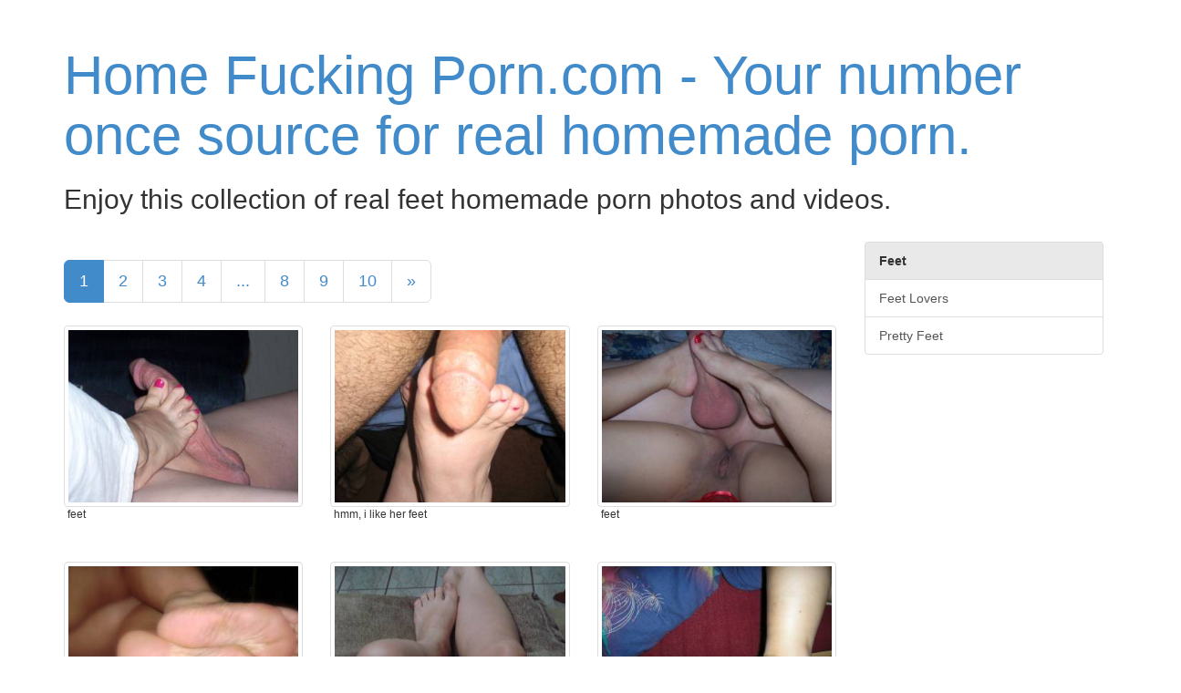

--- FILE ---
content_type: text/html; charset=UTF-8
request_url: https://www.homefuckingporn.com/feet
body_size: 55030
content:
<!DOCTYPE html>
<html lang="en">
	<head>
		<meta charset="utf-8">
		<meta http-equiv="X-UA-Compatible" content="IE=edge,chrome=1">
		<meta name="viewport" content="width=device-width">
		<meta name="description" content="If you like real feet porn, then come visit us as we have a collection of thousands of feet submitted homemade photos and videos">
		<meta name="title" content="Amazing user contributed feet homemade amateur porn photos and videos">
		<meta name="author" content="">

		<title>Amazing user contributed feet homemade amateur porn photos and videos</title>

		<link rel="canonical" href="https://www.homefuckingporn.com/feet" /> 

		<link href="https://www.homefuckingporn.com/bootstrap/css/bootstrap.min.css" rel="stylesheet">
		<link href="https://www.homefuckingporn.com/css/style.css" rel="stylesheet">
		<script type="text/javascript">var switchTo5x=true;</script>
		<script type="text/javascript" src="https://ws.sharethis.com/button/buttons.js"></script>
		<script type="text/javascript" src="https://sd.sharethis.com/loader.js"></script>

	</head>

	<body role="document">

	<div class="container">

		<div class="blog-header">
			<h1 class="blog-title"><a href="/" title="Your number once source for real homemade porn.">Home Fucking Porn.com - Your number once source for real homemade porn.</a></h1>

							<p class="lead blog-description"><h2>Enjoy this collection of real feet homemade porn photos and videos.</h2></p>
					</div>
		
		<div class="row">	<div class="col-sm-9 blog-main">
<ul class="pagination pagination-lg">				<li class="active"><a href="/feet" title="feet page 1">1</a></li>
								<li><a href="/feet/2" title="feet page 2">2</a></li>
									<li><a href="/feet/3" title="feet page 3">3</a></li>
									<li><a href="/feet/4" title="feet page 4">4</a></li>
				<li><a>...</a></li>					<li><a href="/feet/8" title="feet page 8">8</a></li>
									<li><a href="/feet/9" title="feet page 9">9</a></li>
									<li><a href="/feet/10" title="feet page 10">10</a></li>
							<li><a href="/feet/2" title="feet next page">&raquo;</a></li>
		</ul>

	<div class="row">
				<div class="col-xs-6 col-sm-6 col-md-4 col-lg-4" style="position: relative;">
			<a href="/view/48845" title="feet" target="blank" class="play thumbnail" data-toggle="tooltip" data-placement="right">
			<img src="https://cdn-o9.zoig1.com/thumb/320x240/15/eiief.jpg" alt="feet" class="img-responsive" />
					</a>
		<div class="caption capt">feet </div>
	</div>
		<div class="col-xs-6 col-sm-6 col-md-4 col-lg-4" style="position: relative;">
			<a href="/view/12906" title="hmm, i like her feet" target="blank" class="play thumbnail" data-toggle="tooltip" data-placement="right">
			<img src="https://cdn-o9.zoig1.com/thumb/320x240/ff/bcjag.jpg" alt="hmm, i like her feet" class="img-responsive" />
					</a>
		<div class="caption capt">hmm, i like her feet </div>
	</div>
		<div class="col-xs-6 col-sm-6 col-md-4 col-lg-4" style="position: relative;">
			<a href="/view/50296" title="feet" target="blank" class="play thumbnail" data-toggle="tooltip" data-placement="right">
			<img src="https://cdn-o9.zoig1.com/thumb/320x240/e5/facjg.jpg" alt="feet" class="img-responsive" />
					</a>
		<div class="caption capt">feet </div>
	</div>
		<div class="col-xs-6 col-sm-6 col-md-4 col-lg-4" style="position: relative;">
			<a href="/view/17635" title="The soles of my feet!!!" target="blank" class="play thumbnail" data-toggle="tooltip" data-placement="right">
			<img src="https://cdn-o9.zoig1.com/thumb/320x240/a1/bhgdf.jpg" alt="The soles of my feet!!!" class="img-responsive" />
					</a>
		<div class="caption capt">the soles of my feet!!! </div>
	</div>
		<div class="col-xs-6 col-sm-6 col-md-4 col-lg-4" style="position: relative;">
			<a href="/view/461495" title="feet" target="blank" class="play thumbnail" data-toggle="tooltip" data-placement="right">
			<img src="https://cdn-o9.zoig1.com/thumb/320x240/73/egbejf.jpg" alt="feet" class="img-responsive" />
					</a>
		<div class="caption capt">feet </div>
	</div>
		<div class="col-xs-6 col-sm-6 col-md-4 col-lg-4" style="position: relative;">
			<a href="/view/17683" title="she loves to play with the feet" target="blank" class="play thumbnail" data-toggle="tooltip" data-placement="right">
			<img src="https://cdn-o9.zoig1.com/thumb/320x240/01/bhgid.jpg" alt="she loves to play with the feet" class="img-responsive" />
					</a>
		<div class="caption capt">she loves to play with the feet </div>
	</div>
		<div class="col-xs-6 col-sm-6 col-md-4 col-lg-4" style="position: relative;">
			<a href="/view/540813" title="feet" target="blank" class="play thumbnail" data-toggle="tooltip" data-placement="right">
			<img src="https://cdn-o9.zoig1.com/thumb/320x240/39/feaibd.jpg" alt="feet" class="img-responsive" />
					</a>
		<div class="caption capt">feet </div>
	</div>
		<div class="col-xs-6 col-sm-6 col-md-4 col-lg-4" style="position: relative;">
			<a href="/view/25294" title="These are my girlfriends sexy feet! I love to plant my load on them what do you think?" target="blank" class="play thumbnail" data-toggle="tooltip" data-placement="right">
			<img src="https://cdn-o9.zoig1.com/thumb/320x240/d7/cfcje.jpg" alt="These are my girlfriends sexy feet! I love to plant my load on them what do you think?" class="img-responsive" />
					</a>
		<div class="caption capt">these are my girlfriends sexy feet! i love to plant my load on them what do you ...</div>
	</div>
		<div class="col-xs-6 col-sm-6 col-md-4 col-lg-4" style="position: relative;">
			<a href="/view/617892" title="feet" target="blank" class="play thumbnail" data-toggle="tooltip" data-placement="right">
			<img src="https://cdn-o9.zoig1.com/thumb/320x240/8a/gbhijc.jpg" alt="feet" class="img-responsive" />
					</a>
		<div class="caption capt">feet </div>
	</div>
		<div class="col-xs-6 col-sm-6 col-md-4 col-lg-4" style="position: relative;">
			<a href="/view/25298" title="my girlfriends sexy feet" target="blank" class="play thumbnail" data-toggle="tooltip" data-placement="right">
			<img src="https://cdn-o9.zoig1.com/thumb/320x240/00/cfcji.jpg" alt="my girlfriends sexy feet" class="img-responsive" />
					</a>
		<div class="caption capt">my girlfriends sexy feet </div>
	</div>
		<div class="col-xs-6 col-sm-6 col-md-4 col-lg-4" style="position: relative;">
			<a href="/view/807279" title="feet" target="blank" class="play thumbnail" data-toggle="tooltip" data-placement="right">
			<img src="https://cdn-o9.zoig1.com/thumb/320x240/c8/iahchj.jpg" alt="feet" class="img-responsive" />
					</a>
		<div class="caption capt">feet </div>
	</div>
		<div class="col-xs-6 col-sm-6 col-md-4 col-lg-4" style="position: relative;">
			<a href="/view/35163" title="my feet" target="blank" class="play thumbnail" data-toggle="tooltip" data-placement="right">
			<img src="https://cdn-o9.zoig1.com/thumb/320x240/f9/dfbgd.jpg" alt="my feet" class="img-responsive" />
					</a>
		<div class="caption capt">my feet </div>
	</div>
		<div class="col-xs-6 col-sm-6 col-md-4 col-lg-4" style="position: relative;">
			<a href="/view/869963" title="feet" target="blank" class="play thumbnail" data-toggle="tooltip" data-placement="right">
			<img src="https://cdn-o9.zoig1.com/thumb/320x240/63/igjjgd.jpg" alt="feet" class="img-responsive" />
					</a>
		<div class="caption capt">feet </div>
	</div>
		<div class="col-xs-6 col-sm-6 col-md-4 col-lg-4" style="position: relative;">
			<a href="/view/35165" title="my sexy feet" target="blank" class="play thumbnail" data-toggle="tooltip" data-placement="right">
			<img src="https://cdn-o9.zoig1.com/thumb/320x240/15/dfbgf.jpg" alt="my sexy feet" class="img-responsive" />
					</a>
		<div class="caption capt">my sexy feet </div>
	</div>
		<div class="col-xs-6 col-sm-6 col-md-4 col-lg-4" style="position: relative;">
			<a href="/view/874118" title="feet" target="blank" class="play thumbnail" data-toggle="tooltip" data-placement="right">
			<img src="https://cdn-o9.zoig1.com/thumb/320x240/d9/ihebbi.jpg" alt="feet" class="img-responsive" />
					</a>
		<div class="caption capt">feet </div>
	</div>
		<div class="col-xs-6 col-sm-6 col-md-4 col-lg-4" style="position: relative;">
			<a href="/view/43490" title="pretty feet,i love that!" target="blank" class="play thumbnail" data-toggle="tooltip" data-placement="right">
			<img src="https://cdn-o9.zoig1.com/thumb/320x240/b5/edeja.jpg" alt="pretty feet,i love that!" class="img-responsive" />
					</a>
		<div class="caption capt">pretty feet,i love that! </div>
	</div>
		<div class="col-xs-6 col-sm-6 col-md-4 col-lg-4" style="position: relative;">
			<a href="/view/938963" title="feet" target="blank" class="play thumbnail" data-toggle="tooltip" data-placement="right">
			<img src="https://cdn-o9.zoig1.com/thumb/320x240/8f/jdijgd.jpg" alt="feet" class="img-responsive" />
					</a>
		<div class="caption capt">feet </div>
	</div>
		<div class="col-xs-6 col-sm-6 col-md-4 col-lg-4" style="position: relative;">
			<a href="/view/48922" title="who would like to bring me off with their feet? (comments)" target="blank" class="play thumbnail" data-toggle="tooltip" data-placement="right">
			<img src="https://cdn-o9.zoig1.com/thumb/320x240/07/eijcc.jpg" alt="who would like to bring me off with their feet? (comments)" class="img-responsive" />
					</a>
		<div class="caption capt">who would like to bring me off with their feet? (comments) </div>
	</div>
		<div class="col-xs-6 col-sm-6 col-md-4 col-lg-4" style="position: relative;">
			<a href="/view/955810" title="Feet" target="blank" class="play thumbnail" data-toggle="tooltip" data-placement="right">
			<img src="https://cdn-o9.zoig1.com/thumb/320x240/10/jffiba.jpg" alt="Feet" class="img-responsive" />
					</a>
		<div class="caption capt">feet </div>
	</div>
		<div class="col-xs-6 col-sm-6 col-md-4 col-lg-4" style="position: relative;">
			<a href="/view/49534" title="love those feet" target="blank" class="play thumbnail" data-toggle="tooltip" data-placement="right">
			<img src="https://cdn-o9.zoig1.com/thumb/320x240/82/ejfde.jpg" alt="love those feet" class="img-responsive" />
					</a>
		<div class="caption capt">love those feet </div>
	</div>
		<div class="col-xs-6 col-sm-6 col-md-4 col-lg-4" style="position: relative;">
			<a href="/view/955817" title="Feet" target="blank" class="play thumbnail" data-toggle="tooltip" data-placement="right">
			<img src="https://cdn-o9.zoig1.com/thumb/320x240/24/jffibh.jpg" alt="Feet" class="img-responsive" />
					</a>
		<div class="caption capt">feet </div>
	</div>
		<div class="col-xs-6 col-sm-6 col-md-4 col-lg-4" style="position: relative;">
			<a href="/play/51489" title="shooting my load all over the pretty feet!" target="blank" class="play thumbnail" data-toggle="tooltip" data-placement="right">
			<img src="https://cdn-o9.zoig1.com/thumb/320x240/fa/fbeij.jpg" alt="shooting my load all over the pretty feet!" class="img-responsive" />
			<small></small>		</a>
		<div class="caption capt">shooting my load all over the pretty feet! </div>
	</div>
		<div class="col-xs-6 col-sm-6 col-md-4 col-lg-4" style="position: relative;">
			<a href="/view/955821" title="Feet" target="blank" class="play thumbnail" data-toggle="tooltip" data-placement="right">
			<img src="https://cdn-o9.zoig1.com/thumb/320x240/58/jfficb.jpg" alt="Feet" class="img-responsive" />
					</a>
		<div class="caption capt">feet </div>
	</div>
		<div class="col-xs-6 col-sm-6 col-md-4 col-lg-4" style="position: relative;">
			<a href="/view/59596" title="i love her feet on my cock" target="blank" class="play thumbnail" data-toggle="tooltip" data-placement="right">
			<img src="https://cdn-o9.zoig1.com/thumb/320x240/da/fjfjg.jpg" alt="i love her feet on my cock" class="img-responsive" />
					</a>
		<div class="caption capt">i love her feet on my cock </div>
	</div>
		<div class="col-xs-6 col-sm-6 col-md-4 col-lg-4" style="position: relative;">
			<a href="/view/1088897" title="feet" target="blank" class="play thumbnail" data-toggle="tooltip" data-placement="right">
			<img src="https://cdn-o9.zoig1.com/thumb/320x240/20/baiiijh.jpg" alt="feet" class="img-responsive" />
					</a>
		<div class="caption capt">feet </div>
	</div>
		<div class="col-xs-6 col-sm-6 col-md-4 col-lg-4" style="position: relative;">
			<a href="/view/65932" title="some lotion for her feet" target="blank" class="play thumbnail" data-toggle="tooltip" data-placement="right">
			<img src="https://cdn-o9.zoig1.com/thumb/320x240/0e/gfjdc.jpg" alt="some lotion for her feet" class="img-responsive" />
					</a>
		<div class="caption capt">some lotion for her feet </div>
	</div>
		<div class="col-xs-6 col-sm-6 col-md-4 col-lg-4" style="position: relative;">
			<a href="/view/1170257" title="Feet" target="blank" class="play thumbnail" data-toggle="tooltip" data-placement="right">
			<img src="https://cdn-o9.zoig1.com/thumb/320x240/12/bbhacfh.jpg" alt="Feet" class="img-responsive" />
					</a>
		<div class="caption capt">feet </div>
	</div>
		<div class="col-xs-6 col-sm-6 col-md-4 col-lg-4" style="position: relative;">
			<a href="/view/70140" title="heres my feet, as requested" target="blank" class="play thumbnail" data-toggle="tooltip" data-placement="right">
			<img src="https://cdn-o9.zoig1.com/thumb/320x240/0b/habea.jpg" alt="heres my feet, as requested" class="img-responsive" />
					</a>
		<div class="caption capt">heres my feet, as requested </div>
	</div>
		<div class="col-xs-6 col-sm-6 col-md-4 col-lg-4" style="position: relative;">
			<a href="/view/1409361" title="feet" target="blank" class="play thumbnail" data-toggle="tooltip" data-placement="right">
			<img src="https://cdn-o9.zoig1.com/thumb/320x240/3c/beajdgb.jpg" alt="feet" class="img-responsive" />
					</a>
		<div class="caption capt">feet </div>
	</div>
		<div class="col-xs-6 col-sm-6 col-md-4 col-lg-4" style="position: relative;">
			<a href="/view/70830" title="I LOVE hot cum on my feet" target="blank" class="play thumbnail" data-toggle="tooltip" data-placement="right">
			<img src="https://cdn-o9.zoig1.com/thumb/320x240/eb/haida.jpg" alt="I LOVE hot cum on my feet" class="img-responsive" />
					</a>
		<div class="caption capt">i love hot cum on my feet </div>
	</div>
		<div class="col-xs-6 col-sm-6 col-md-4 col-lg-4" style="position: relative;">
			<a href="/view/1409365" title="feet" target="blank" class="play thumbnail" data-toggle="tooltip" data-placement="right">
			<img src="https://cdn-o9.zoig1.com/thumb/320x240/6a/beajdgf.jpg" alt="feet" class="img-responsive" />
					</a>
		<div class="caption capt">feet </div>
	</div>
		<div class="col-xs-6 col-sm-6 col-md-4 col-lg-4" style="position: relative;">
			<a href="/view/74673" title="Her hands are tied to her feet under the bed. Her tits are tied tight, and start to change color, mouse traps on her nips. Pussy spread wide open, what would you do to her?" target="blank" class="play thumbnail" data-toggle="tooltip" data-placement="right">
			<img src="https://cdn-o9.zoig1.com/thumb/320x240/4c/heghd.jpg" alt="Her hands are tied to her feet under the bed. Her tits are tied tight, and start to change color, mouse traps on her nips. Pussy spread wide open, what would you do to her?" class="img-responsive" />
					</a>
		<div class="caption capt">her hands are tied to her feet under the bed. her tits are tied tight, and ...</div>
	</div>
		<div class="col-xs-6 col-sm-6 col-md-4 col-lg-4" style="position: relative;">
			<a href="/view/1441653" title="feet" target="blank" class="play thumbnail" data-toggle="tooltip" data-placement="right">
			<img src="https://cdn-o9.zoig1.com/thumb/320x240/6c/beebgfd.jpg" alt="feet" class="img-responsive" />
					</a>
		<div class="caption capt">feet </div>
	</div>
		<div class="col-xs-6 col-sm-6 col-md-4 col-lg-4" style="position: relative;">
			<a href="/view/75530" title="Just my feet" target="blank" class="play thumbnail" data-toggle="tooltip" data-placement="right">
			<img src="https://cdn-o9.zoig1.com/thumb/320x240/99/hffda.jpg" alt="Just my feet" class="img-responsive" />
					</a>
		<div class="caption capt">just my feet </div>
	</div>
		<div class="col-xs-6 col-sm-6 col-md-4 col-lg-4" style="position: relative;">
			<a href="/view/1441657" title="feet" target="blank" class="play thumbnail" data-toggle="tooltip" data-placement="right">
			<img src="https://cdn-o9.zoig1.com/thumb/320x240/ba/beebgfh.jpg" alt="feet" class="img-responsive" />
					</a>
		<div class="caption capt">feet </div>
	</div>
		<div class="col-xs-6 col-sm-6 col-md-4 col-lg-4" style="position: relative;">
			<a href="/view/85632" title="toy and my feet" target="blank" class="play thumbnail" data-toggle="tooltip" data-placement="right">
			<img src="https://cdn-o9.zoig1.com/thumb/320x240/4e/ifgdc.jpg" alt="toy and my feet" class="img-responsive" />
					</a>
		<div class="caption capt">toy and my feet </div>
	</div>
	</div>
		
<ul class="pagination pagination-lg">				<li class="active"><a href="/feet" title="feet page 1">1</a></li>
								<li><a href="/feet/2" title="feet page 2">2</a></li>
									<li><a href="/feet/3" title="feet page 3">3</a></li>
									<li><a href="/feet/4" title="feet page 4">4</a></li>
				<li><a>...</a></li>					<li><a href="/feet/8" title="feet page 8">8</a></li>
									<li><a href="/feet/9" title="feet page 9">9</a></li>
									<li><a href="/feet/10" title="feet page 10">10</a></li>
							<li><a href="/feet/2" title="feet next page">&raquo;</a></li>
		</ul>		</div>
		<div class="col-sm-3 col-lg-3">
		<div class="list-group">

			<div class="list-group-item" style="background-color: #e9e9e9;"><strong>Feet</strong></div>

								<a class="menu-item list-group-item" href="/feet-lovers" title="feet lovers homemade photos and videos">Feet Lovers</a>
									<a class="menu-item list-group-item" href="/pretty-feet" title="pretty feet homemade photos and videos">Pretty Feet</a>
				
		</div>
	</div>
	
			<div class="row-fluid col-lg-12">
				<div class="col-xs-6 col-sm-6 col-md-4 col-lg-3 pad_left">
										<p><a href="/3some" title="3some photos and videos">3some</a></p>
											<p><a href="/anal" title="Anal photos and videos">Anal</a></p>
											<p><a href="/another" title="Another photos and videos">Another</a></p>
											<p><a href="/anus" title="Anus photos and videos">Anus</a></p>
											<p><a href="/areola" title="Areola photos and videos">Areola</a></p>
											<p><a href="/arse" title="Arse photos and videos">Arse</a></p>
											<p><a href="/asian" title="Asian photos and videos">Asian</a></p>
											<p><a href="/asshole" title="Asshole photos and videos">Asshole</a></p>
											<p><a href="/back" title="Back photos and videos">Back</a></p>
											<p><a href="/bald" title="Bald photos and videos">Bald</a></p>
											<p><a href="/balls" title="Balls photos and videos">Balls</a></p>
											<p><a href="/bathroom" title="Bathroom photos and videos">Bathroom</a></p>
											<p><a href="/bbc" title="Bbc photos and videos">Bbc</a></p>
											<p><a href="/bbw" title="Bbw photos and videos">Bbw</a></p>
											<p><a href="/bdsm" title="Bdsm photos and videos">Bdsm</a></p>
											<p><a href="/beach" title="Beach photos and videos">Beach</a></p>
											<p><a href="/beautiful" title="Beautiful photos and videos">Beautiful</a></p>
											<p><a href="/behind" title="Behind photos and videos">Behind</a></p>
											<p><a href="/bent" title="Bent photos and videos">Bent</a></p>
											<p><a href="/bigtits" title="Bigtits photos and videos">Bigtits</a></p>
											<p><a href="/bikini" title="Bikini photos and videos">Bikini</a></p>
											<p><a href="/bisexual" title="Bisexual photos and videos">Bisexual</a></p>
											<p><a href="/bitch" title="Bitch photos and videos">Bitch</a></p>
											<p><a href="/black" title="Black photos and videos">Black</a></p>
											<p><a href="/blindfold" title="Blindfold photos and videos">Blindfold</a></p>
											<p><a href="/blow" title="Blow photos and videos">Blow</a></p>
											<p><a href="/blowjob" title="Blowjob photos and videos">Blowjob</a></p>
											<p><a href="/body" title="Body photos and videos">Body</a></p>
											<p><a href="/bondage" title="Bondage photos and videos">Bondage</a></p>
											<p><a href="/boob" title="Boob photos and videos">Boob</a></p>
											<p><a href="/boobies" title="Boobies photos and videos">Boobies</a></p>
											<p><a href="/boobs" title="Boobs photos and videos">Boobs</a></p>
											<p><a href="/booty" title="Booty photos and videos">Booty</a></p>
											<p><a href="/bottle" title="Bottle photos and videos">Bottle</a></p>
											<p><a href="/bound" title="Bound photos and videos">Bound</a></p>
											<p><a href="/boy" title="Boy photos and videos">Boy</a></p>
											<p><a href="/boyfriend" title="Boyfriend photos and videos">Boyfriend</a></p>
											<p><a href="/bra" title="Bra photos and videos">Bra</a></p>
											<p><a href="/breasts" title="Breasts photos and videos">Breasts</a></p>
											<p><a href="/briefs" title="Briefs photos and videos">Briefs</a></p>
											<p><a href="/bulge" title="Bulge photos and videos">Bulge</a></p>
											<p><a href="/bum" title="Bum photos and videos">Bum</a></p>
											<p><a href="/busty" title="Busty photos and videos">Busty</a></p>
											<p><a href="/butt" title="Butt photos and videos">Butt</a></p>
											<p><a href="/butthole" title="Butthole photos and videos">Butthole</a></p>
											<p><a href="/buttocks" title="Buttocks photos and videos">Buttocks</a></p>
											<p><a href="/buttplug" title="Buttplug photos and videos">Buttplug</a></p>
											<p><a href="/butts" title="Butts photos and videos">Butts</a></p>
											<p><a href="/cam" title="Cam photos and videos">Cam</a></p>
											<p><a href="/car" title="Car photos and videos">Car</a></p>
											<p><a href="/chat" title="Chat photos and videos">Chat</a></p>
											<p><a href="/circumcised" title="Circumcised photos and videos">Circumcised</a></p>
											<p><a href="/cleavage" title="Cleavage photos and videos">Cleavage</a></p>
											<p><a href="/clit" title="Clit photos and videos">Clit</a></p>
											<p><a href="/clitoris" title="Clitoris photos and videos">Clitoris</a></p>
											<p><a href="/clits" title="Clits photos and videos">Clits</a></p>
											<p><a href="/clitty" title="Clitty photos and videos">Clitty</a></p>
											<p><a href="/cockhead" title="Cockhead photos and videos">Cockhead</a></p>
											<p><a href="/cockrings" title="Cockrings photos and videos">Cockrings</a></p>
											<p><a href="/cocksucker" title="Cocksucker photos and videos">Cocksucker</a></p>
											<p><a href="/cocksucking" title="Cocksucking photos and videos">Cocksucking</a></p>
											<p><a href="/cockwhore" title="Cockwhore photos and videos">Cockwhore</a></p>
											<p><a href="/condom" title="Condom photos and videos">Condom</a></p>
											<p><a href="/corset" title="Corset photos and videos">Corset</a></p>
											<p><a href="/cougar" title="Cougar photos and videos">Cougar</a></p>
											<p><a href="/cowgirl" title="Cowgirl photos and videos">Cowgirl</a></p>
											<p><a href="/cream" title="Cream photos and videos">Cream</a></p>
											<p><a href="/creampie" title="Creampie photos and videos">Creampie</a></p>
											<p><a href="/creamy" title="Creamy photos and videos">Creamy</a></p>
											<p><a href="/cuckold" title="Cuckold photos and videos">Cuckold</a></p>
											<p><a href="/cuming" title="Cuming photos and videos">Cuming</a></p>
											<p><a href="/cumming" title="Cumming photos and videos">Cumming</a></p>
											<p><a href="/cumshot" title="Cumshot photos and videos">Cumshot</a></p>
											<p><a href="/cumshots" title="Cumshots photos and videos">Cumshots</a></p>
											<p><a href="/cunt" title="Cunt photos and videos">Cunt</a></p>
											<p><a href="/dangling" title="Dangling photos and videos">Dangling</a></p>
											<p><a href="/date" title="Date photos and videos">Date</a></p>
											<p><a href="/deep" title="Deep photos and videos">Deep</a></p>
											<p><a href="/deepthroat" title="Deepthroat photos and videos">Deepthroat</a></p>
											<p><a href="/dildo" title="Dildo photos and videos">Dildo</a></p>
											<p><a href="/dirty" title="Dirty photos and videos">Dirty</a></p>
											<p><a href="/doggie" title="Doggie photos and videos">Doggie</a></p>
											<p><a href="/dogging" title="Dogging photos and videos">Dogging</a></p>
											<p><a href="/doggy" title="Doggy photos and videos">Doggy</a></p>
											<p><a href="/doggystyle" title="Doggystyle photos and videos">Doggystyle</a></p>
												</div>
							<div class="col-xs-6 col-sm-6 col-md-4 col-lg-3 pad_left">
												<p><a href="/double" title="Double photos and videos">Double</a></p>
											<p><a href="/down" title="Down photos and videos">Down</a></p>
											<p><a href="/dripping" title="Dripping photos and videos">Dripping</a></p>
											<p><a href="/eating" title="Eating photos and videos">Eating</a></p>
											<p><a href="/ebony" title="Ebony photos and videos">Ebony</a></p>
											<p><a href="/ejaculate" title="Ejaculate photos and videos">Ejaculate</a></p>
											<p><a href="/ejaculation" title="Ejaculation photos and videos">Ejaculation</a></p>
											<p><a href="/erect" title="Erect photos and videos">Erect</a></p>
											<p><a href="/erection" title="Erection photos and videos">Erection</a></p>
											<p><a href="/erotic" title="Erotic photos and videos">Erotic</a></p>
											<p><a href="/exhibitionist" title="Exhibitionist photos and videos">Exhibitionist</a></p>
											<p><a href="/exposed" title="Exposed photos and videos">Exposed</a></p>
											<p><a href="/face" title="Face photos and videos">Face</a></p>
											<p><a href="/facial" title="Facial photos and videos">Facial</a></p>
											<p><a href="/fat" title="Fat photos and videos">Fat</a></p>
											<p><a href="/feet" title="Feet photos and videos">Feet</a></p>
											<p><a href="/filipina" title="Filipina photos and videos">Filipina</a></p>
											<p><a href="/filled" title="Filled photos and videos">Filled</a></p>
											<p><a href="/finger" title="Finger photos and videos">Finger</a></p>
											<p><a href="/fingering" title="Fingering photos and videos">Fingering</a></p>
											<p><a href="/first" title="First photos and videos">First</a></p>
											<p><a href="/fishnet" title="Fishnet photos and videos">Fishnet</a></p>
											<p><a href="/fishnets" title="Fishnets photos and videos">Fishnets</a></p>
											<p><a href="/fist" title="Fist photos and videos">Fist</a></p>
											<p><a href="/fisting" title="Fisting photos and videos">Fisting</a></p>
											<p><a href="/fit" title="Fit photos and videos">Fit</a></p>
											<p><a href="/flash" title="Flash photos and videos">Flash</a></p>
											<p><a href="/flashing" title="Flashing photos and videos">Flashing</a></p>
											<p><a href="/fleshlight" title="Fleshlight photos and videos">Fleshlight</a></p>
											<p><a href="/foot" title="Foot photos and videos">Foot</a></p>
											<p><a href="/footjob" title="Footjob photos and videos">Footjob</a></p>
											<p><a href="/foreplay" title="Foreplay photos and videos">Foreplay</a></p>
											<p><a href="/foreskin" title="Foreskin photos and videos">Foreskin</a></p>
											<p><a href="/friend" title="Friend photos and videos">Friend</a></p>
											<p><a href="/fuckable" title="Fuckable photos and videos">Fuckable</a></p>
											<p><a href="/fucks" title="Fucks photos and videos">Fucks</a></p>
											<p><a href="/full" title="Full photos and videos">Full</a></p>
											<p><a href="/fun" title="Fun photos and videos">Fun</a></p>
											<p><a href="/gangbang" title="Gangbang photos and videos">Gangbang</a></p>
											<p><a href="/gaping" title="Gaping photos and videos">Gaping</a></p>
											<p><a href="/gay" title="Gay photos and videos">Gay</a></p>
											<p><a href="/german" title="German photos and videos">German</a></p>
											<p><a href="/girl" title="Girl photos and videos">Girl</a></p>
											<p><a href="/girlfriend" title="Girlfriend photos and videos">Girlfriend</a></p>
											<p><a href="/good" title="Good photos and videos">Good</a></p>
											<p><a href="/granny" title="Granny photos and videos">Granny</a></p>
											<p><a href="/great" title="Great photos and videos">Great</a></p>
											<p><a href="/group" title="Group photos and videos">Group</a></p>
											<p><a href="/guy" title="Guy photos and videos">Guy</a></p>
											<p><a href="/guys" title="Guys photos and videos">Guys</a></p>
											<p><a href="/hair" title="Hair photos and videos">Hair</a></p>
											<p><a href="/hairy" title="Hairy photos and videos">Hairy</a></p>
											<p><a href="/hand" title="Hand photos and videos">Hand</a></p>
											<p><a href="/handjob" title="Handjob photos and videos">Handjob</a></p>
											<p><a href="/handjobs" title="Handjobs photos and videos">Handjobs</a></p>
											<p><a href="/hardon" title="Hardon photos and videos">Hardon</a></p>
											<p><a href="/head" title="Head photos and videos">Head</a></p>
											<p><a href="/heels" title="Heels photos and videos">Heels</a></p>
											<p><a href="/him" title="Him photos and videos">Him</a></p>
											<p><a href="/hole" title="Hole photos and videos">Hole</a></p>
											<p><a href="/hot-facial" title="Hot facial photos and videos">Hot facial</a></p>
											<p><a href="/hotel" title="Hotel photos and videos">Hotel</a></p>
											<p><a href="/hotwife" title="Hotwife photos and videos">Hotwife</a></p>
											<p><a href="/housewife" title="Housewife photos and videos">Housewife</a></p>
											<p><a href="/hubby" title="Hubby photos and videos">Hubby</a></p>
											<p><a href="/huge" title="Huge photos and videos">Huge</a></p>
											<p><a href="/hung" title="Hung photos and videos">Hung</a></p>
											<p><a href="/husband" title="Husband photos and videos">Husband</a></p>
											<p><a href="/insertion" title="Insertion photos and videos">Insertion</a></p>
											<p><a href="/interacial" title="Interacial photos and videos">Interacial</a></p>
											<p><a href="/interracial" title="Interracial photos and videos">Interracial</a></p>
											<p><a href="/jack" title="Jack photos and videos">Jack</a></p>
											<p><a href="/jackoff" title="Jackoff photos and videos">Jackoff</a></p>
											<p><a href="/japanese" title="Japanese photos and videos">Japanese</a></p>
											<p><a href="/jerk" title="Jerk photos and videos">Jerk</a></p>
											<p><a href="/jerking" title="Jerking photos and videos">Jerking</a></p>
											<p><a href="/jizz" title="Jizz photos and videos">Jizz</a></p>
											<p><a href="/job" title="Job photos and videos">Job</a></p>
											<p><a href="/juice" title="Juice photos and videos">Juice</a></p>
											<p><a href="/kinky" title="Kinky photos and videos">Kinky</a></p>
											<p><a href="/kissing" title="Kissing photos and videos">Kissing</a></p>
											<p><a href="/knickers" title="Knickers photos and videos">Knickers</a></p>
											<p><a href="/latex" title="Latex photos and videos">Latex</a></p>
											<p><a href="/latin" title="Latin photos and videos">Latin</a></p>
											<p><a href="/latina" title="Latina photos and videos">Latina</a></p>
												</div>
							<div class="col-xs-6 col-sm-6 col-md-4 col-lg-3 pad_left">
												<p><a href="/leather" title="Leather photos and videos">Leather</a></p>
											<p><a href="/legs" title="Legs photos and videos">Legs</a></p>
											<p><a href="/lesbian" title="Lesbian photos and videos">Lesbian</a></p>
											<p><a href="/lick" title="Lick photos and videos">Lick</a></p>
											<p><a href="/licking" title="Licking photos and videos">Licking</a></p>
											<p><a href="/lingere" title="Lingere photos and videos">Lingere</a></p>
											<p><a href="/lingerie" title="Lingerie photos and videos">Lingerie</a></p>
											<p><a href="/lips" title="Lips photos and videos">Lips</a></p>
											<p><a href="/load" title="Load photos and videos">Load</a></p>
											<p><a href="/long" title="Long photos and videos">Long</a></p>
											<p><a href="/look" title="Look photos and videos">Look</a></p>
											<p><a href="/looking" title="Looking photos and videos">Looking</a></p>
											<p><a href="/lovely" title="Lovely photos and videos">Lovely</a></p>
											<p><a href="/loves" title="Loves photos and videos">Loves</a></p>
											<p><a href="/massage" title="Massage photos and videos">Massage</a></p>
											<p><a href="/masterbate" title="Masterbate photos and videos">Masterbate</a></p>
											<p><a href="/masterbating" title="Masterbating photos and videos">Masterbating</a></p>
											<p><a href="/masterbation" title="Masterbation photos and videos">Masterbation</a></p>
											<p><a href="/masturbating" title="Masturbating photos and videos">Masturbating</a></p>
											<p><a href="/masturbation" title="Masturbation photos and videos">Masturbation</a></p>
											<p><a href="/mature" title="Mature photos and videos">Mature</a></p>
											<p><a href="/mexican" title="Mexican photos and videos">Mexican</a></p>
											<p><a href="/mexicana" title="Mexicana photos and videos">Mexicana</a></p>
											<p><a href="/milf" title="Milf photos and videos">Milf</a></p>
											<p><a href="/milfs" title="Milfs photos and videos">Milfs</a></p>
											<p><a href="/moaning" title="Moaning photos and videos">Moaning</a></p>
											<p><a href="/more" title="More photos and videos">More</a></p>
											<p><a href="/morning" title="Morning photos and videos">Morning</a></p>
											<p><a href="/myself" title="Myself photos and videos">Myself</a></p>
											<p><a href="/naked" title="Naked photos and videos">Naked</a></p>
											<p><a href="/naughty" title="Naughty photos and videos">Naughty</a></p>
											<p><a href="/nice" title="Nice photos and videos">Nice</a></p>
											<p><a href="/nipple" title="Nipple photos and videos">Nipple</a></p>
											<p><a href="/nipples" title="Nipples photos and videos">Nipples</a></p>
											<p><a href="/nips" title="Nips photos and videos">Nips</a></p>
											<p><a href="/nude" title="Nude photos and videos">Nude</a></p>
											<p><a href="/nudist" title="Nudist photos and videos">Nudist</a></p>
											<p><a href="/nylon" title="Nylon photos and videos">Nylon</a></p>
											<p><a href="/nylons" title="Nylons photos and videos">Nylons</a></p>
											<p><a href="/oiled" title="Oiled photos and videos">Oiled</a></p>
											<p><a href="/old" title="Old photos and videos">Old</a></p>
											<p><a href="/one" title="One photos and videos">One</a></p>
											<p><a href="/open" title="Open photos and videos">Open</a></p>
											<p><a href="/oral" title="Oral photos and videos">Oral</a></p>
											<p><a href="/orgasm" title="Orgasm photos and videos">Orgasm</a></p>
											<p><a href="/outdoor" title="Outdoor photos and videos">Outdoor</a></p>
											<p><a href="/outdoors" title="Outdoors photos and videos">Outdoors</a></p>
											<p><a href="/outfit" title="Outfit photos and videos">Outfit</a></p>
											<p><a href="/pants" title="Pants photos and videos">Pants</a></p>
											<p><a href="/pantyhose" title="Pantyhose photos and videos">Pantyhose</a></p>
											<p><a href="/pawg" title="Pawg photos and videos">Pawg</a></p>
											<p><a href="/peg" title="Peg photos and videos">Peg</a></p>
											<p><a href="/penetration" title="Penetration photos and videos">Penetration</a></p>
											<p><a href="/penis" title="Penis photos and videos">Penis</a></p>
											<p><a href="/petite" title="Petite photos and videos">Petite</a></p>
											<p><a href="/pierced" title="Pierced photos and videos">Pierced</a></p>
											<p><a href="/piercings" title="Piercings photos and videos">Piercings</a></p>
											<p><a href="/play" title="Play photos and videos">Play</a></p>
											<p><a href="/playing" title="Playing photos and videos">Playing</a></p>
											<p><a href="/pleasure" title="Pleasure photos and videos">Pleasure</a></p>
											<p><a href="/pool" title="Pool photos and videos">Pool</a></p>
											<p><a href="/porn" title="Porn photos and videos">Porn</a></p>
											<p><a href="/pov" title="Pov photos and videos">Pov</a></p>
											<p><a href="/precum" title="Precum photos and videos">Precum</a></p>
											<p><a href="/pregnant" title="Pregnant photos and videos">Pregnant</a></p>
											<p><a href="/pretty" title="Pretty photos and videos">Pretty</a></p>
											<p><a href="/public" title="Public photos and videos">Public</a></p>
											<p><a href="/pump" title="Pump photos and videos">Pump</a></p>
											<p><a href="/pumping" title="Pumping photos and videos">Pumping</a></p>
											<p><a href="/pussie" title="Pussie photos and videos">Pussie</a></p>
											<p><a href="/pussies" title="Pussies photos and videos">Pussies</a></p>
											<p><a href="/pvc" title="Pvc photos and videos">Pvc</a></p>
											<p><a href="/quick" title="Quick photos and videos">Quick</a></p>
											<p><a href="/ready" title="Ready photos and videos">Ready</a></p>
											<p><a href="/real" title="Real photos and videos">Real</a></p>
											<p><a href="/rear" title="Rear photos and videos">Rear</a></p>
											<p><a href="/redhead" title="Redhead photos and videos">Redhead</a></p>
											<p><a href="/riding" title="Riding photos and videos">Riding</a></p>
											<p><a href="/rope" title="Rope photos and videos">Rope</a></p>
											<p><a href="/russian" title="Russian photos and videos">Russian</a></p>
											<p><a href="/selfie" title="Selfie photos and videos">Selfie</a></p>
											<p><a href="/semen" title="Semen photos and videos">Semen</a></p>
											<p><a href="/sex" title="Sex photos and videos">Sex</a></p>
											<p><a href="/shaved" title="Shaved photos and videos">Shaved</a></p>
											<p><a href="/shaven" title="Shaven photos and videos">Shaven</a></p>
												</div>
							<div class="col-xs-6 col-sm-6 col-md-4 col-lg-3 pad_left">
												<p><a href="/shaving" title="Shaving photos and videos">Shaving</a></p>
											<p><a href="/shot" title="Shot photos and videos">Shot</a></p>
											<p><a href="/showing" title="Showing photos and videos">Showing</a></p>
											<p><a href="/skinny" title="Skinny photos and videos">Skinny</a></p>
											<p><a href="/skirt" title="Skirt photos and videos">Skirt</a></p>
											<p><a href="/slave" title="Slave photos and videos">Slave</a></p>
											<p><a href="/slut" title="Slut photos and videos">Slut</a></p>
											<p><a href="/slutwife" title="Slutwife photos and videos">Slutwife</a></p>
											<p><a href="/small" title="Small photos and videos">Small</a></p>
											<p><a href="/smooth" title="Smooth photos and videos">Smooth</a></p>
											<p><a href="/solo" title="Solo photos and videos">Solo</a></p>
											<p><a href="/spank" title="Spank photos and videos">Spank</a></p>
											<p><a href="/spanking" title="Spanking photos and videos">Spanking</a></p>
											<p><a href="/spread" title="Spread photos and videos">Spread</a></p>
											<p><a href="/spreading" title="Spreading photos and videos">Spreading</a></p>
											<p><a href="/spunk" title="Spunk photos and videos">Spunk</a></p>
											<p><a href="/spurt" title="Spurt photos and videos">Spurt</a></p>
											<p><a href="/squirting" title="Squirting photos and videos">Squirting</a></p>
											<p><a href="/stockings" title="Stockings photos and videos">Stockings</a></p>
											<p><a href="/strap" title="Strap photos and videos">Strap</a></p>
											<p><a href="/strapon" title="Strapon photos and videos">Strapon</a></p>
											<p><a href="/stretch" title="Stretch photos and videos">Stretch</a></p>
											<p><a href="/stripping" title="Stripping photos and videos">Stripping</a></p>
											<p><a href="/stroke" title="Stroke photos and videos">Stroke</a></p>
											<p><a href="/stroking" title="Stroking photos and videos">Stroking</a></p>
											<p><a href="/style" title="Style photos and videos">Style</a></p>
											<p><a href="/submissive" title="Submissive photos and videos">Submissive</a></p>
											<p><a href="/suck" title="Suck photos and videos">Suck</a></p>
											<p><a href="/sucked" title="Sucked photos and videos">Sucked</a></p>
											<p><a href="/sucking" title="Sucking photos and videos">Sucking</a></p>
											<p><a href="/suspenders" title="Suspenders photos and videos">Suspenders</a></p>
											<p><a href="/swallow" title="Swallow photos and videos">Swallow</a></p>
											<p><a href="/sweet" title="Sweet photos and videos">Sweet</a></p>
											<p><a href="/swinger" title="Swinger photos and videos">Swinger</a></p>
											<p><a href="/swingers" title="Swingers photos and videos">Swingers</a></p>
											<p><a href="/tattoos" title="Tattoos photos and videos">Tattoos</a></p>
											<p><a href="/tease" title="Tease photos and videos">Tease</a></p>
											<p><a href="/teasing" title="Teasing photos and videos">Teasing</a></p>
											<p><a href="/thick" title="Thick photos and videos">Thick</a></p>
											<p><a href="/thighs" title="Thighs photos and videos">Thighs</a></p>
											<p><a href="/thong" title="Thong photos and videos">Thong</a></p>
											<p><a href="/thongs" title="Thongs photos and videos">Thongs</a></p>
											<p><a href="/threesome" title="Threesome photos and videos">Threesome</a></p>
											<p><a href="/throat" title="Throat photos and videos">Throat</a></p>
											<p><a href="/through" title="Through photos and videos">Through</a></p>
											<p><a href="/tied" title="Tied photos and videos">Tied</a></p>
											<p><a href="/tight" title="Tight photos and videos">Tight</a></p>
											<p><a href="/tights" title="Tights photos and videos">Tights</a></p>
											<p><a href="/time" title="Time photos and videos">Time</a></p>
											<p><a href="/tit" title="Tit photos and videos">Tit</a></p>
											<p><a href="/titfuck" title="Titfuck photos and videos">Titfuck</a></p>
											<p><a href="/titties" title="Titties photos and videos">Titties</a></p>
											<p><a href="/titts" title="Titts photos and videos">Titts</a></p>
											<p><a href="/tongue" title="Tongue photos and videos">Tongue</a></p>
											<p><a href="/topless" title="Topless photos and videos">Topless</a></p>
											<p><a href="/touching" title="Touching photos and videos">Touching</a></p>
											<p><a href="/toy" title="Toy photos and videos">Toy</a></p>
											<p><a href="/toys" title="Toys photos and videos">Toys</a></p>
											<p><a href="/tribute" title="Tribute photos and videos">Tribute</a></p>
											<p><a href="/tributes" title="Tributes photos and videos">Tributes</a></p>
											<p><a href="/trimmed" title="Trimmed photos and videos">Trimmed</a></p>
											<p><a href="/tummy" title="Tummy photos and videos">Tummy</a></p>
											<p><a href="/twat" title="Twat photos and videos">Twat</a></p>
											<p><a href="/undies" title="Undies photos and videos">Undies</a></p>
											<p><a href="/upskirt" title="Upskirt photos and videos">Upskirt</a></p>
											<p><a href="/used" title="Used photos and videos">Used</a></p>
											<p><a href="/vagina" title="Vagina photos and videos">Vagina</a></p>
											<p><a href="/veins" title="Veins photos and videos">Veins</a></p>
											<p><a href="/vibe" title="Vibe photos and videos">Vibe</a></p>
											<p><a href="/vibrator" title="Vibrator photos and videos">Vibrator</a></p>
											<p><a href="/waiting" title="Waiting photos and videos">Waiting</a></p>
											<p><a href="/wank" title="Wank photos and videos">Wank</a></p>
											<p><a href="/wanking" title="Wanking photos and videos">Wanking</a></p>
											<p><a href="/webcam" title="Webcam photos and videos">Webcam</a></p>
											<p><a href="/wet" title="Wet photos and videos">Wet</a></p>
											<p><a href="/white" title="White photos and videos">White</a></p>
											<p><a href="/whore" title="Whore photos and videos">Whore</a></p>
											<p><a href="/wide" title="Wide photos and videos">Wide</a></p>
											<p><a href="/wifes" title="Wifes photos and videos">Wifes</a></p>
											<p><a href="/wives" title="Wives photos and videos">Wives</a></p>
											<p><a href="/women" title="Women photos and videos">Women</a></p>
											<p><a href="/young" title="Young photos and videos">Young</a></p>
										</div>
							</div>
		</div>

    </div>

	<div class="blog-footer">
					<div class="row" style="margin-top: 20px; margin-bottom: 20px;">
										<div class="col-xs-6 col-sm-6 col-md-4 col-lg-3 pad_left">
												<p><a href="https://www.cumphotos.net" target="_blank" title="Cum photos" rel="nofollow">Cum photos</a></p>
													<p><a href="https://www.ratemyamateurporn.com" target="_blank" title="Rate My Amateur Porn" rel="nofollow">Rate My Amateur Porn</a></p>
													<p><a href="https://www.theblowjobsblog.com" target="_blank" title="The Blowjobs Blog" rel="nofollow">The Blowjobs Blog</a></p>
													<p><a href="https://www.cuntgallery.com" target="_blank" title="CuntGallery.com" rel="nofollow">CuntGallery.com</a></p>
													<p><a href="https://www.hotassblog.com" target="_blank" title="Hot Ass Blog.com" rel="nofollow">Hot Ass Blog.com</a></p>
													<p><a href="https://www.bigdicksgallore.com" target="_blank" title="Big Dicks Gallore" rel="nofollow">Big Dicks Gallore</a></p>
													<p><a href="https://www.amateurcuntlips.com" target="_blank" title="Amateur Cunt Lips" rel="nofollow">Amateur Cunt Lips</a></p>
													<p><a href="https://www.justfuckmyarse.com" target="_blank" title="Fuck My Arse" rel="nofollow">Fuck My Arse</a></p>
													<p><a href="https://www.pantiescollection.com" target="_blank" title="Panties Collection" rel="nofollow">Panties Collection</a></p>
													<p><a href="https://www.eatwetpussy.com" target="_blank" title="Eat Wet Pussy" rel="nofollow">Eat Wet Pussy</a></p>
													<p><a href="https://www.fuckingmegood.com" target="_blank" title="Fucking Me Good" rel="nofollow">Fucking Me Good</a></p>
													<p><a href="https://www.watchmyamateurporn.com" target="_blank" title="Watch My Amateur Porn.com" rel="nofollow">Watch My Amateur Porn.com</a></p>
													<p><a href="https://www.homeamateurfucking.com" target="_blank" title="Home Amateur Fucking.com" rel="nofollow">Home Amateur Fucking.com</a></p>
													<p><a href="https://www.greathomemadesex.com" target="_blank" title="Great Homemade Sex.com" rel="nofollow">Great Homemade Sex.com</a></p>
													</div>
												<div class="col-xs-6 col-sm-6 col-md-4 col-lg-3 pad_left">
												<p><a href="https://www.cumonmyphoto.com" target="_blank" title="Cum On My Photo" rel="nofollow">Cum On My Photo</a></p>
													<p><a href="https://www.wifewantsdick.com" target="_blank" title="Wife WANTS Dick" rel="nofollow">Wife WANTS Dick</a></p>
													<p><a href="https://www.votemybigdick.com" target="_blank" title="Vote My Dick" rel="nofollow">Vote My Dick</a></p>
													<p><a href="https://www.ratemyhornywife.com" target="_blank" title="Rate My Horny Wife" rel="nofollow">Rate My Horny Wife</a></p>
													<p><a href="https://www.seekinghardcocks.com" target="_blank" title="SeekingHardCocks.com" rel="nofollow">SeekingHardCocks.com</a></p>
													<p><a href="https://www.maturefuckhard.com" target="_blank" title="maturefuckhard.com" rel="nofollow">maturefuckhard.com</a></p>
													<p><a href="https://www.sambagangbang.com" target="_blank" title="sambagangbang.com" rel="nofollow">sambagangbang.com</a></p>
													<p><a href="https://www.bullyporn.com" target="_blank" title="Bully Porn" rel="nofollow">Bully Porn</a></p>
													<p><a href="https://www.pervertman.com" target="_blank" title="PervertMan.com" rel="nofollow">PervertMan.com</a></p>
													<p><a href="https://www.allyoursexbase.com" target="_blank" title="All Your Sex Base" rel="nofollow">All Your Sex Base</a></p>
													<p><a href="https://www.center4porn.com" target="_blank" title="center4porn.com" rel="nofollow">center4porn.com</a></p>
													<p><a href="https://www.adultmovies4tgp.com" target="_blank" title="Adult Movies 4tgp" rel="nofollow">Adult Movies 4tgp</a></p>
													<p><a href="https://www.bbwsexplanet.com" target="_blank" title="BBW Sex Planet" rel="nofollow">BBW Sex Planet</a></p>
													<p><a href="https://www.dirtymilfexposed.com" target="_blank" title="Dirty MILF Exposed" rel="nofollow">Dirty MILF Exposed</a></p>
													</div>
												<div class="col-xs-6 col-sm-6 col-md-4 col-lg-3 pad_left">
												<p><a href="https://www.naughtylinxxx.com" target="_blank" title="Naughty Linxxx" rel="nofollow">Naughty Linxxx</a></p>
													<p><a href="https://www.pixmenow.com" target="_blank" title="PixMeNOW - ass photos and videos" rel="nofollow">PixMeNOW - ass photos and videos</a></p>
													<p><a href="https://www.seemyamateur.com" target="_blank" title="See My Amateur Porn" rel="nofollow">See My Amateur Porn</a></p>
													<p><a href="https://www.partsmansxxxlinks.com" target="_blank" title="Parts Man's XXX uploads" rel="nofollow">Parts Man's XXX uploads</a></p>
													<p><a href="https://www.pigsexparty.com" target="_blank" title="Pig Sex Party" rel="nofollow">Pig Sex Party</a></p>
													<p><a href="https://www.fucking-homemade.com" target="_blank" title="Fucking-Homemade.com" rel="nofollow">Fucking-Homemade.com</a></p>
													<p><a href="https://www.ratenaughtycouples.com" target="_blank" title="Rate Naughty Couples" rel="nofollow">Rate Naughty Couples</a></p>
													<p><a href="https://www.ratedicks.net" target="_blank" title="Rate Dicks" rel="nofollow">Rate Dicks</a></p>
													<p><a href="https://www.picsofpussy.com" target="_blank" title="Pics of Pussy" rel="nofollow">Pics of Pussy</a></p>
													<p><a href="https://www.1000cocks.com" target="_blank" title="1000 Amateur Cocks" rel="nofollow">1000 Amateur Cocks</a></p>
													<p><a href="https://www.marriedbutt.com" target="_blank" title="Married Butt" rel="nofollow">Married Butt</a></p>
													<p><a href="https://www.manydicks.com" target="_blank" title="Many Dicks" rel="nofollow">Many Dicks</a></p>
													<p><a href="https://www.cumonphoto.com" target="_blank" title="Cum On Photo" rel="nofollow">Cum On Photo</a></p>
													</div>
												<div class="col-xs-6 col-sm-6 col-md-4 col-lg-3 pad_left">
												<p><a href="https://www.cumonphotos.com" target="_blank" title="Cum On Photos" rel="nofollow">Cum On Photos</a></p>
													<p><a href="https://www.100dicks.com" target="_blank" title="100 Dicks" rel="nofollow">100 Dicks</a></p>
													<p><a href="https://www.bigcockvids.com" target="_blank" title="Big Cock Vids" rel="nofollow">Big Cock Vids</a></p>
													<p><a href="https://www.findbigcocks.com" target="_blank" title="Find Big Cocks" rel="nofollow">Find Big Cocks</a></p>
													<p><a href="https://www.bigdicksgallery.com" target="_blank" title="Big Dicks Gallery" rel="nofollow">Big Dicks Gallery</a></p>
													<p><a href="https://www.hotwifepussy.com" target="_blank" title="Hot Wife Pussy" rel="nofollow">Hot Wife Pussy</a></p>
													<p><a href="https://www.homepornalbum.com" target="_blank" title="Home Porn Album" rel="nofollow">Home Porn Album</a></p>
													<p><a href="https://www.ratemycuckoldwife.com" target="_blank" title="Rate My Cuckold Wife" rel="nofollow">Rate My Cuckold Wife</a></p>
													<p><a href="https://www.xxxfreshpics.com" target="_blank" title="XXX Fresh Pics" rel="nofollow">XXX Fresh Pics</a></p>
													<p><a href="https://www.nicegirlsfucked.com" target="_blank" title="Nice Girls Fucked" rel="nofollow">Nice Girls Fucked</a></p>
													<p><a href="https://www.fuckingbikini.com" target="_blank" title="Fucking bikini" rel="nofollow">Fucking bikini</a></p>
													<p><a href="https://www.amateurfucking.xyz" target="_blank" title="Amateur Fucking Uploads" rel="nofollow">Amateur Fucking Uploads</a></p>
													<p><a href="https://www.thefuckingchamps.com" target="_blank" title="The Fucking Champs" rel="nofollow">The Fucking Champs</a></p>
													<p><a href="https://www.smutsubmit.com" target="_blank" title="Smut Submit.com" rel="nofollow">Smut Submit.com</a></p>
													</div>
									</div>
				<p>Copyright &copy; <a href="https://www.homefuckingporn.com/" title="Home Fucking Porn.com">Home Fucking Porn.com</a> 2026 <br /><a href="https://www.homefuckingporn.com/contact" title="Contact Us">Contact Us</a></p>
		<p>
			<a href="#">Back to top</a>
		</p>
	</div>


	<script src="https://ajax.googleapis.com/ajax/libs/jquery/1.11.1/jquery.min.js"></script>
	<script src="https://www.homefuckingporn.com/bootstrap/js/bootstrap.min.js"></script>

	<script type="text/javascript">
		$(document).ready(function() {
			if(!('ontouchstart' in window))
			{
				$('.play').tooltip({
					'selector': '',
					'placement': 'right',
					'container':'body',
					'trigger': 'hover'
				});
			}
		}); 
	</script>

<script>
  (function(i,s,o,g,r,a,m){i['GoogleAnalyticsObject']=r;i[r]=i[r]||function(){
  (i[r].q=i[r].q||[]).push(arguments)},i[r].l=1*new Date();a=s.createElement(o),
  m=s.getElementsByTagName(o)[0];a.async=1;a.src=g;m.parentNode.insertBefore(a,m)
  })(window,document,'script','//www.google-analytics.com/analytics.js','ga');

  ga('create', 'UA-65561961-2', 'auto');
  ga('send', 'pageview');

</script>

	<script type="text/javascript">stLight.options({publisher: "9fa6bb91-3556-4e30-a72c-b75253203d87", doNotHash: false, doNotCopy: false, hashAddressBar: false});</script>
	<script>
	var options={ "publisher": "9fa6bb91-3556-4e30-a72c-b75253203d87", "position": "left", "ad": { "visible": false, "openDelay": 5, "closeDelay": 0}, "chicklets": { "items": ["facebook", "twitter", "email", "reddit", "googleplus", "tumblr", "sharethis"]}};
	var st_hover_widget = new sharethis.widgets.hoverbuttons(options);
	</script>

	</body>
</html>


--- FILE ---
content_type: text/plain
request_url: https://www.google-analytics.com/j/collect?v=1&_v=j102&a=604452734&t=pageview&_s=1&dl=https%3A%2F%2Fwww.homefuckingporn.com%2Ffeet&ul=en-us%40posix&dt=Amazing%20user%20contributed%20feet%20homemade%20amateur%20porn%20photos%20and%20videos&sr=1280x720&vp=1280x720&_u=IEBAAEABAAAAACAAI~&jid=1134551637&gjid=412022782&cid=1582651688.1769013013&tid=UA-65561961-2&_gid=1164432887.1769013013&_r=1&_slc=1&z=1483109462
body_size: -452
content:
2,cG-3NXDWT5N7Q